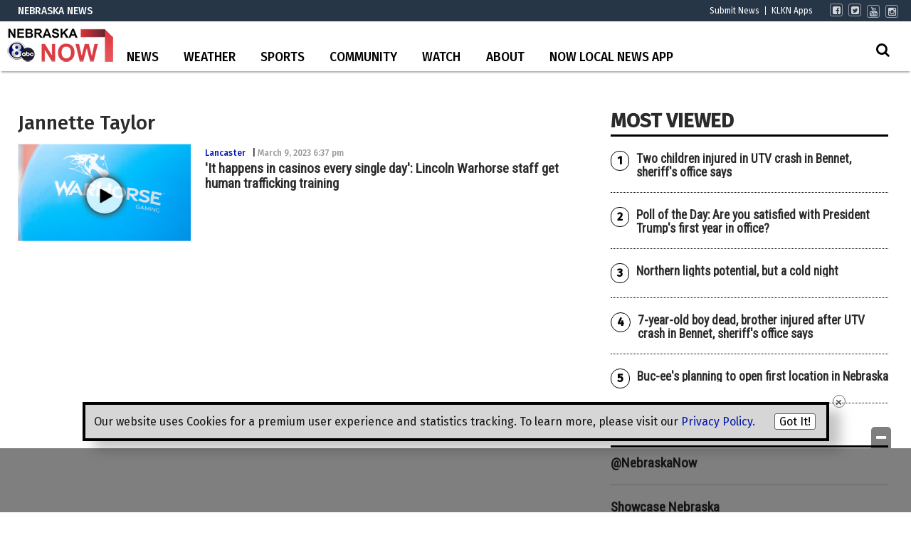

--- FILE ---
content_type: text/html; charset=utf-8
request_url: https://www.google.com/recaptcha/api2/aframe
body_size: -86
content:
<!DOCTYPE HTML><html><head><meta http-equiv="content-type" content="text/html; charset=UTF-8"></head><body><script nonce="_3ugxu0LL39oJ0L3WHZbOA">/** Anti-fraud and anti-abuse applications only. See google.com/recaptcha */ try{var clients={'sodar':'https://pagead2.googlesyndication.com/pagead/sodar?'};window.addEventListener("message",function(a){try{if(a.source===window.parent){var b=JSON.parse(a.data);var c=clients[b['id']];if(c){var d=document.createElement('img');d.src=c+b['params']+'&rc='+(localStorage.getItem("rc::a")?sessionStorage.getItem("rc::b"):"");window.document.body.appendChild(d);sessionStorage.setItem("rc::e",parseInt(sessionStorage.getItem("rc::e")||0)+1);localStorage.setItem("rc::h",'1769338410012');}}}catch(b){}});window.parent.postMessage("_grecaptcha_ready", "*");}catch(b){}</script></body></html>

--- FILE ---
content_type: text/css
request_url: https://wpcdn.us-east-1.vip.tn-cloud.net/www.klkntv.com/content/plugins/geobase/user-submissions/user-submissions.css?ver=1601489706
body_size: 230
content:
.acf-field[data-name='gtxcel_fixedfield_owner'],
.geobase-field.owner {
	display: none;
}

.toggle-forms .login {
	display: none;
}

.btn-login {
	display: inline-block;
	padding: 5px 10px;
	background: #f1f1f1;
	border: 1px solid #666;
	color: #666;
	border-radius: 3px;
}

a.btn {
	display: inline-block;
	padding: 5px 10px;
	border: 1px solid #999999;
	border-radius: 3px;
}

select[multiple='multiple'] {
	height: 80px;
	background-image: none;
}

.owner-edit {
	display: inline-block;
	float: right;
	font-size: 12px;
	line-height: 14px;
	margin: 10px;
}

/*
* ACF Frontend Form -- User Submissions Form.
*/
#acf-form-wrapper .acf-field input[type='text'],
#acf-form-wrapper .acf-field input[type='password'],
#acf-form-wrapper .acf-field input[type='number'],
#acf-form-wrapper .acf-field input[type='search'],
#acf-form-wrapper .acf-field input[type='email'],
#acf-form-wrapper .acf-field input[type='url'],
#acf-form-wrapper .acf-field textarea,
#acf-form-wrapper .acf-field select {
	max-width: 100%;
}

/* Loading Interaction */
.loaderDots {
	width: 100px;
	height: 100px;
	border-radius: 100%;
	position: relative;
	margin: 0 auto;
}

#loaderDots span {
	display: inline-block;
	width: 20px;
	height: 20px;
	border-radius: 100%;
	background-color: #3498db;
	margin: 35px 5px;
}

#loaderDots span:nth-child(1) {
	animation: loaderDotsBounce 1s ease-in-out infinite;
}

#loaderDots span:nth-child(2) {
	animation: loaderDotsBounce 1s ease-in-out 0.33s infinite;
}

#loaderDots span:nth-child(3) {
	animation: loaderDotsBounce 1s ease-in-out 0.66s infinite;
}

@keyframes loaderDotsBounce {
	0%,
	75%,
	100% {
		-webkit-transform: translateY(0);
		-ms-transform: translateY(0);
		-o-transform: translateY(0);
		transform: translateY(0);
	}

	25% {
		-webkit-transform: translateY(-20px);
		-ms-transform: translateY(-20px);
		-o-transform: translateY(-20px);
		transform: translateY(-20px);
	}
}


--- FILE ---
content_type: application/javascript; charset=utf-8
request_url: https://fundingchoicesmessages.google.com/f/AGSKWxVGmDpNbP0a4iXSw6Tkf8IMpuOlClHBJhwC6uBE4k9aBD3vcdBdp2CWVlBioPeAEKDyFLYgk5BnwGY1oXecsU-kQKyOjX7HqeNcOSZUrTu5hqPZWVY5xDgFcupAsUZVMtzSOB4SMbMT4sbaJJVjSHJi3HU-SOSBsX3MSwFbhKl35kSwuOpDXrngiECY/_taff=/templates/ad./ad1-728-/layer-ad.?banner.id=
body_size: -1288
content:
window['02876a57-40a1-46c3-a2fc-e736eca39f3c'] = true;